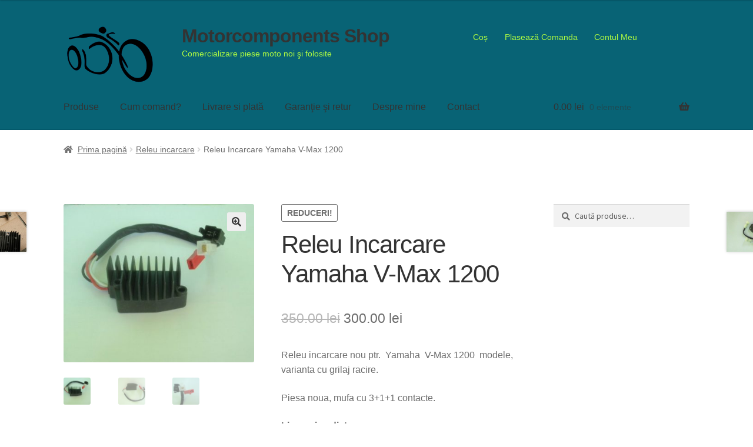

--- FILE ---
content_type: text/html; charset=UTF-8
request_url: https://www.motorcomponents.ro/produs/releu-incarcare-yamaha-v-max-1200/
body_size: 16314
content:
<!doctype html>
<html lang="ro-RO" xmlns:og="http://ogp.me/ns#" xmlns:fb="http://ogp.me/ns/fb#">
<head>
<meta charset="UTF-8">
<meta name="viewport" content="width=device-width, initial-scale=1">
<link rel="profile" href="http://gmpg.org/xfn/11">
<link rel="pingback" href="https://www.motorcomponents.ro/xmlrpc.php">

<title>Releu Incarcare Yamaha V-Max 1200 &#8211; Motorcomponents Shop</title>
<meta name='robots' content='max-image-preview:large' />
	<style>img:is([sizes="auto" i], [sizes^="auto," i]) { contain-intrinsic-size: 3000px 1500px }</style>
	<link rel='dns-prefetch' href='//fonts.googleapis.com' />
<link rel="alternate" type="application/rss+xml" title="Motorcomponents Shop &raquo; Flux" href="https://www.motorcomponents.ro/feed/" />
<link rel="alternate" type="application/rss+xml" title="Motorcomponents Shop &raquo; Flux comentarii" href="https://www.motorcomponents.ro/comments/feed/" />
		<style>
			.lazyload,
			.lazyloading {
				max-width: 100%;
			}
		</style>
				<!-- This site uses the Google Analytics by ExactMetrics plugin v8.9.0 - Using Analytics tracking - https://www.exactmetrics.com/ -->
		<!-- Note: ExactMetrics is not currently configured on this site. The site owner needs to authenticate with Google Analytics in the ExactMetrics settings panel. -->
					<!-- No tracking code set -->
				<!-- / Google Analytics by ExactMetrics -->
		<script>
window._wpemojiSettings = {"baseUrl":"https:\/\/s.w.org\/images\/core\/emoji\/16.0.1\/72x72\/","ext":".png","svgUrl":"https:\/\/s.w.org\/images\/core\/emoji\/16.0.1\/svg\/","svgExt":".svg","source":{"concatemoji":"https:\/\/www.motorcomponents.ro\/wp-includes\/js\/wp-emoji-release.min.js?ver=68ce18137c96704de24ead2228e7366c"}};
/*! This file is auto-generated */
!function(s,n){var o,i,e;function c(e){try{var t={supportTests:e,timestamp:(new Date).valueOf()};sessionStorage.setItem(o,JSON.stringify(t))}catch(e){}}function p(e,t,n){e.clearRect(0,0,e.canvas.width,e.canvas.height),e.fillText(t,0,0);var t=new Uint32Array(e.getImageData(0,0,e.canvas.width,e.canvas.height).data),a=(e.clearRect(0,0,e.canvas.width,e.canvas.height),e.fillText(n,0,0),new Uint32Array(e.getImageData(0,0,e.canvas.width,e.canvas.height).data));return t.every(function(e,t){return e===a[t]})}function u(e,t){e.clearRect(0,0,e.canvas.width,e.canvas.height),e.fillText(t,0,0);for(var n=e.getImageData(16,16,1,1),a=0;a<n.data.length;a++)if(0!==n.data[a])return!1;return!0}function f(e,t,n,a){switch(t){case"flag":return n(e,"\ud83c\udff3\ufe0f\u200d\u26a7\ufe0f","\ud83c\udff3\ufe0f\u200b\u26a7\ufe0f")?!1:!n(e,"\ud83c\udde8\ud83c\uddf6","\ud83c\udde8\u200b\ud83c\uddf6")&&!n(e,"\ud83c\udff4\udb40\udc67\udb40\udc62\udb40\udc65\udb40\udc6e\udb40\udc67\udb40\udc7f","\ud83c\udff4\u200b\udb40\udc67\u200b\udb40\udc62\u200b\udb40\udc65\u200b\udb40\udc6e\u200b\udb40\udc67\u200b\udb40\udc7f");case"emoji":return!a(e,"\ud83e\udedf")}return!1}function g(e,t,n,a){var r="undefined"!=typeof WorkerGlobalScope&&self instanceof WorkerGlobalScope?new OffscreenCanvas(300,150):s.createElement("canvas"),o=r.getContext("2d",{willReadFrequently:!0}),i=(o.textBaseline="top",o.font="600 32px Arial",{});return e.forEach(function(e){i[e]=t(o,e,n,a)}),i}function t(e){var t=s.createElement("script");t.src=e,t.defer=!0,s.head.appendChild(t)}"undefined"!=typeof Promise&&(o="wpEmojiSettingsSupports",i=["flag","emoji"],n.supports={everything:!0,everythingExceptFlag:!0},e=new Promise(function(e){s.addEventListener("DOMContentLoaded",e,{once:!0})}),new Promise(function(t){var n=function(){try{var e=JSON.parse(sessionStorage.getItem(o));if("object"==typeof e&&"number"==typeof e.timestamp&&(new Date).valueOf()<e.timestamp+604800&&"object"==typeof e.supportTests)return e.supportTests}catch(e){}return null}();if(!n){if("undefined"!=typeof Worker&&"undefined"!=typeof OffscreenCanvas&&"undefined"!=typeof URL&&URL.createObjectURL&&"undefined"!=typeof Blob)try{var e="postMessage("+g.toString()+"("+[JSON.stringify(i),f.toString(),p.toString(),u.toString()].join(",")+"));",a=new Blob([e],{type:"text/javascript"}),r=new Worker(URL.createObjectURL(a),{name:"wpTestEmojiSupports"});return void(r.onmessage=function(e){c(n=e.data),r.terminate(),t(n)})}catch(e){}c(n=g(i,f,p,u))}t(n)}).then(function(e){for(var t in e)n.supports[t]=e[t],n.supports.everything=n.supports.everything&&n.supports[t],"flag"!==t&&(n.supports.everythingExceptFlag=n.supports.everythingExceptFlag&&n.supports[t]);n.supports.everythingExceptFlag=n.supports.everythingExceptFlag&&!n.supports.flag,n.DOMReady=!1,n.readyCallback=function(){n.DOMReady=!0}}).then(function(){return e}).then(function(){var e;n.supports.everything||(n.readyCallback(),(e=n.source||{}).concatemoji?t(e.concatemoji):e.wpemoji&&e.twemoji&&(t(e.twemoji),t(e.wpemoji)))}))}((window,document),window._wpemojiSettings);
</script>
<style id='wp-emoji-styles-inline-css'>

	img.wp-smiley, img.emoji {
		display: inline !important;
		border: none !important;
		box-shadow: none !important;
		height: 1em !important;
		width: 1em !important;
		margin: 0 0.07em !important;
		vertical-align: -0.1em !important;
		background: none !important;
		padding: 0 !important;
	}
</style>
<link rel='stylesheet' id='wp-block-library-css' href='https://www.motorcomponents.ro/wp-includes/css/dist/block-library/style.min.css?ver=68ce18137c96704de24ead2228e7366c' media='all' />
<style id='wp-block-library-theme-inline-css'>
.wp-block-audio :where(figcaption){color:#555;font-size:13px;text-align:center}.is-dark-theme .wp-block-audio :where(figcaption){color:#ffffffa6}.wp-block-audio{margin:0 0 1em}.wp-block-code{border:1px solid #ccc;border-radius:4px;font-family:Menlo,Consolas,monaco,monospace;padding:.8em 1em}.wp-block-embed :where(figcaption){color:#555;font-size:13px;text-align:center}.is-dark-theme .wp-block-embed :where(figcaption){color:#ffffffa6}.wp-block-embed{margin:0 0 1em}.blocks-gallery-caption{color:#555;font-size:13px;text-align:center}.is-dark-theme .blocks-gallery-caption{color:#ffffffa6}:root :where(.wp-block-image figcaption){color:#555;font-size:13px;text-align:center}.is-dark-theme :root :where(.wp-block-image figcaption){color:#ffffffa6}.wp-block-image{margin:0 0 1em}.wp-block-pullquote{border-bottom:4px solid;border-top:4px solid;color:currentColor;margin-bottom:1.75em}.wp-block-pullquote cite,.wp-block-pullquote footer,.wp-block-pullquote__citation{color:currentColor;font-size:.8125em;font-style:normal;text-transform:uppercase}.wp-block-quote{border-left:.25em solid;margin:0 0 1.75em;padding-left:1em}.wp-block-quote cite,.wp-block-quote footer{color:currentColor;font-size:.8125em;font-style:normal;position:relative}.wp-block-quote:where(.has-text-align-right){border-left:none;border-right:.25em solid;padding-left:0;padding-right:1em}.wp-block-quote:where(.has-text-align-center){border:none;padding-left:0}.wp-block-quote.is-large,.wp-block-quote.is-style-large,.wp-block-quote:where(.is-style-plain){border:none}.wp-block-search .wp-block-search__label{font-weight:700}.wp-block-search__button{border:1px solid #ccc;padding:.375em .625em}:where(.wp-block-group.has-background){padding:1.25em 2.375em}.wp-block-separator.has-css-opacity{opacity:.4}.wp-block-separator{border:none;border-bottom:2px solid;margin-left:auto;margin-right:auto}.wp-block-separator.has-alpha-channel-opacity{opacity:1}.wp-block-separator:not(.is-style-wide):not(.is-style-dots){width:100px}.wp-block-separator.has-background:not(.is-style-dots){border-bottom:none;height:1px}.wp-block-separator.has-background:not(.is-style-wide):not(.is-style-dots){height:2px}.wp-block-table{margin:0 0 1em}.wp-block-table td,.wp-block-table th{word-break:normal}.wp-block-table :where(figcaption){color:#555;font-size:13px;text-align:center}.is-dark-theme .wp-block-table :where(figcaption){color:#ffffffa6}.wp-block-video :where(figcaption){color:#555;font-size:13px;text-align:center}.is-dark-theme .wp-block-video :where(figcaption){color:#ffffffa6}.wp-block-video{margin:0 0 1em}:root :where(.wp-block-template-part.has-background){margin-bottom:0;margin-top:0;padding:1.25em 2.375em}
</style>
<style id='classic-theme-styles-inline-css'>
/*! This file is auto-generated */
.wp-block-button__link{color:#fff;background-color:#32373c;border-radius:9999px;box-shadow:none;text-decoration:none;padding:calc(.667em + 2px) calc(1.333em + 2px);font-size:1.125em}.wp-block-file__button{background:#32373c;color:#fff;text-decoration:none}
</style>
<link rel='stylesheet' id='storefront-gutenberg-blocks-css' href='https://www.motorcomponents.ro/wp-content/themes/storefront/assets/css/base/gutenberg-blocks.css?ver=3.6.0' media='all' />
<style id='storefront-gutenberg-blocks-inline-css'>

				.wp-block-button__link:not(.has-text-color) {
					color: #333333;
				}

				.wp-block-button__link:not(.has-text-color):hover,
				.wp-block-button__link:not(.has-text-color):focus,
				.wp-block-button__link:not(.has-text-color):active {
					color: #333333;
				}

				.wp-block-button__link:not(.has-background) {
					background-color: #eeeeee;
				}

				.wp-block-button__link:not(.has-background):hover,
				.wp-block-button__link:not(.has-background):focus,
				.wp-block-button__link:not(.has-background):active {
					border-color: #d5d5d5;
					background-color: #d5d5d5;
				}

				.wp-block-quote footer,
				.wp-block-quote cite,
				.wp-block-quote__citation {
					color: #6d6d6d;
				}

				.wp-block-pullquote cite,
				.wp-block-pullquote footer,
				.wp-block-pullquote__citation {
					color: #6d6d6d;
				}

				.wp-block-image figcaption {
					color: #6d6d6d;
				}

				.wp-block-separator.is-style-dots::before {
					color: #333333;
				}

				.wp-block-file a.wp-block-file__button {
					color: #333333;
					background-color: #eeeeee;
					border-color: #eeeeee;
				}

				.wp-block-file a.wp-block-file__button:hover,
				.wp-block-file a.wp-block-file__button:focus,
				.wp-block-file a.wp-block-file__button:active {
					color: #333333;
					background-color: #d5d5d5;
				}

				.wp-block-code,
				.wp-block-preformatted pre {
					color: #6d6d6d;
				}

				.wp-block-table:not( .has-background ):not( .is-style-stripes ) tbody tr:nth-child(2n) td {
					background-color: #fdfdfd;
				}

				.wp-block-cover .wp-block-cover__inner-container h1:not(.has-text-color),
				.wp-block-cover .wp-block-cover__inner-container h2:not(.has-text-color),
				.wp-block-cover .wp-block-cover__inner-container h3:not(.has-text-color),
				.wp-block-cover .wp-block-cover__inner-container h4:not(.has-text-color),
				.wp-block-cover .wp-block-cover__inner-container h5:not(.has-text-color),
				.wp-block-cover .wp-block-cover__inner-container h6:not(.has-text-color) {
					color: #000000;
				}

				.wc-block-components-price-slider__range-input-progress,
				.rtl .wc-block-components-price-slider__range-input-progress {
					--range-color: #96588a;
				}

				/* Target only IE11 */
				@media all and (-ms-high-contrast: none), (-ms-high-contrast: active) {
					.wc-block-components-price-slider__range-input-progress {
						background: #96588a;
					}
				}

				.wc-block-components-button:not(.is-link) {
					background-color: #333333;
					color: #ffffff;
				}

				.wc-block-components-button:not(.is-link):hover,
				.wc-block-components-button:not(.is-link):focus,
				.wc-block-components-button:not(.is-link):active {
					background-color: #1a1a1a;
					color: #ffffff;
				}

				.wc-block-components-button:not(.is-link):disabled {
					background-color: #333333;
					color: #ffffff;
				}

				.wc-block-cart__submit-container {
					background-color: #ffffff;
				}

				.wc-block-cart__submit-container::before {
					color: rgba(220,220,220,0.5);
				}

				.wc-block-components-order-summary-item__quantity {
					background-color: #ffffff;
					border-color: #6d6d6d;
					box-shadow: 0 0 0 2px #ffffff;
					color: #6d6d6d;
				}
			
</style>
<style id='global-styles-inline-css'>
:root{--wp--preset--aspect-ratio--square: 1;--wp--preset--aspect-ratio--4-3: 4/3;--wp--preset--aspect-ratio--3-4: 3/4;--wp--preset--aspect-ratio--3-2: 3/2;--wp--preset--aspect-ratio--2-3: 2/3;--wp--preset--aspect-ratio--16-9: 16/9;--wp--preset--aspect-ratio--9-16: 9/16;--wp--preset--color--black: #000000;--wp--preset--color--cyan-bluish-gray: #abb8c3;--wp--preset--color--white: #ffffff;--wp--preset--color--pale-pink: #f78da7;--wp--preset--color--vivid-red: #cf2e2e;--wp--preset--color--luminous-vivid-orange: #ff6900;--wp--preset--color--luminous-vivid-amber: #fcb900;--wp--preset--color--light-green-cyan: #7bdcb5;--wp--preset--color--vivid-green-cyan: #00d084;--wp--preset--color--pale-cyan-blue: #8ed1fc;--wp--preset--color--vivid-cyan-blue: #0693e3;--wp--preset--color--vivid-purple: #9b51e0;--wp--preset--gradient--vivid-cyan-blue-to-vivid-purple: linear-gradient(135deg,rgba(6,147,227,1) 0%,rgb(155,81,224) 100%);--wp--preset--gradient--light-green-cyan-to-vivid-green-cyan: linear-gradient(135deg,rgb(122,220,180) 0%,rgb(0,208,130) 100%);--wp--preset--gradient--luminous-vivid-amber-to-luminous-vivid-orange: linear-gradient(135deg,rgba(252,185,0,1) 0%,rgba(255,105,0,1) 100%);--wp--preset--gradient--luminous-vivid-orange-to-vivid-red: linear-gradient(135deg,rgba(255,105,0,1) 0%,rgb(207,46,46) 100%);--wp--preset--gradient--very-light-gray-to-cyan-bluish-gray: linear-gradient(135deg,rgb(238,238,238) 0%,rgb(169,184,195) 100%);--wp--preset--gradient--cool-to-warm-spectrum: linear-gradient(135deg,rgb(74,234,220) 0%,rgb(151,120,209) 20%,rgb(207,42,186) 40%,rgb(238,44,130) 60%,rgb(251,105,98) 80%,rgb(254,248,76) 100%);--wp--preset--gradient--blush-light-purple: linear-gradient(135deg,rgb(255,206,236) 0%,rgb(152,150,240) 100%);--wp--preset--gradient--blush-bordeaux: linear-gradient(135deg,rgb(254,205,165) 0%,rgb(254,45,45) 50%,rgb(107,0,62) 100%);--wp--preset--gradient--luminous-dusk: linear-gradient(135deg,rgb(255,203,112) 0%,rgb(199,81,192) 50%,rgb(65,88,208) 100%);--wp--preset--gradient--pale-ocean: linear-gradient(135deg,rgb(255,245,203) 0%,rgb(182,227,212) 50%,rgb(51,167,181) 100%);--wp--preset--gradient--electric-grass: linear-gradient(135deg,rgb(202,248,128) 0%,rgb(113,206,126) 100%);--wp--preset--gradient--midnight: linear-gradient(135deg,rgb(2,3,129) 0%,rgb(40,116,252) 100%);--wp--preset--font-size--small: 14px;--wp--preset--font-size--medium: 23px;--wp--preset--font-size--large: 26px;--wp--preset--font-size--x-large: 42px;--wp--preset--font-size--normal: 16px;--wp--preset--font-size--huge: 37px;--wp--preset--spacing--20: 0.44rem;--wp--preset--spacing--30: 0.67rem;--wp--preset--spacing--40: 1rem;--wp--preset--spacing--50: 1.5rem;--wp--preset--spacing--60: 2.25rem;--wp--preset--spacing--70: 3.38rem;--wp--preset--spacing--80: 5.06rem;--wp--preset--shadow--natural: 6px 6px 9px rgba(0, 0, 0, 0.2);--wp--preset--shadow--deep: 12px 12px 50px rgba(0, 0, 0, 0.4);--wp--preset--shadow--sharp: 6px 6px 0px rgba(0, 0, 0, 0.2);--wp--preset--shadow--outlined: 6px 6px 0px -3px rgba(255, 255, 255, 1), 6px 6px rgba(0, 0, 0, 1);--wp--preset--shadow--crisp: 6px 6px 0px rgba(0, 0, 0, 1);}:where(.is-layout-flex){gap: 0.5em;}:where(.is-layout-grid){gap: 0.5em;}body .is-layout-flex{display: flex;}.is-layout-flex{flex-wrap: wrap;align-items: center;}.is-layout-flex > :is(*, div){margin: 0;}body .is-layout-grid{display: grid;}.is-layout-grid > :is(*, div){margin: 0;}:where(.wp-block-columns.is-layout-flex){gap: 2em;}:where(.wp-block-columns.is-layout-grid){gap: 2em;}:where(.wp-block-post-template.is-layout-flex){gap: 1.25em;}:where(.wp-block-post-template.is-layout-grid){gap: 1.25em;}.has-black-color{color: var(--wp--preset--color--black) !important;}.has-cyan-bluish-gray-color{color: var(--wp--preset--color--cyan-bluish-gray) !important;}.has-white-color{color: var(--wp--preset--color--white) !important;}.has-pale-pink-color{color: var(--wp--preset--color--pale-pink) !important;}.has-vivid-red-color{color: var(--wp--preset--color--vivid-red) !important;}.has-luminous-vivid-orange-color{color: var(--wp--preset--color--luminous-vivid-orange) !important;}.has-luminous-vivid-amber-color{color: var(--wp--preset--color--luminous-vivid-amber) !important;}.has-light-green-cyan-color{color: var(--wp--preset--color--light-green-cyan) !important;}.has-vivid-green-cyan-color{color: var(--wp--preset--color--vivid-green-cyan) !important;}.has-pale-cyan-blue-color{color: var(--wp--preset--color--pale-cyan-blue) !important;}.has-vivid-cyan-blue-color{color: var(--wp--preset--color--vivid-cyan-blue) !important;}.has-vivid-purple-color{color: var(--wp--preset--color--vivid-purple) !important;}.has-black-background-color{background-color: var(--wp--preset--color--black) !important;}.has-cyan-bluish-gray-background-color{background-color: var(--wp--preset--color--cyan-bluish-gray) !important;}.has-white-background-color{background-color: var(--wp--preset--color--white) !important;}.has-pale-pink-background-color{background-color: var(--wp--preset--color--pale-pink) !important;}.has-vivid-red-background-color{background-color: var(--wp--preset--color--vivid-red) !important;}.has-luminous-vivid-orange-background-color{background-color: var(--wp--preset--color--luminous-vivid-orange) !important;}.has-luminous-vivid-amber-background-color{background-color: var(--wp--preset--color--luminous-vivid-amber) !important;}.has-light-green-cyan-background-color{background-color: var(--wp--preset--color--light-green-cyan) !important;}.has-vivid-green-cyan-background-color{background-color: var(--wp--preset--color--vivid-green-cyan) !important;}.has-pale-cyan-blue-background-color{background-color: var(--wp--preset--color--pale-cyan-blue) !important;}.has-vivid-cyan-blue-background-color{background-color: var(--wp--preset--color--vivid-cyan-blue) !important;}.has-vivid-purple-background-color{background-color: var(--wp--preset--color--vivid-purple) !important;}.has-black-border-color{border-color: var(--wp--preset--color--black) !important;}.has-cyan-bluish-gray-border-color{border-color: var(--wp--preset--color--cyan-bluish-gray) !important;}.has-white-border-color{border-color: var(--wp--preset--color--white) !important;}.has-pale-pink-border-color{border-color: var(--wp--preset--color--pale-pink) !important;}.has-vivid-red-border-color{border-color: var(--wp--preset--color--vivid-red) !important;}.has-luminous-vivid-orange-border-color{border-color: var(--wp--preset--color--luminous-vivid-orange) !important;}.has-luminous-vivid-amber-border-color{border-color: var(--wp--preset--color--luminous-vivid-amber) !important;}.has-light-green-cyan-border-color{border-color: var(--wp--preset--color--light-green-cyan) !important;}.has-vivid-green-cyan-border-color{border-color: var(--wp--preset--color--vivid-green-cyan) !important;}.has-pale-cyan-blue-border-color{border-color: var(--wp--preset--color--pale-cyan-blue) !important;}.has-vivid-cyan-blue-border-color{border-color: var(--wp--preset--color--vivid-cyan-blue) !important;}.has-vivid-purple-border-color{border-color: var(--wp--preset--color--vivid-purple) !important;}.has-vivid-cyan-blue-to-vivid-purple-gradient-background{background: var(--wp--preset--gradient--vivid-cyan-blue-to-vivid-purple) !important;}.has-light-green-cyan-to-vivid-green-cyan-gradient-background{background: var(--wp--preset--gradient--light-green-cyan-to-vivid-green-cyan) !important;}.has-luminous-vivid-amber-to-luminous-vivid-orange-gradient-background{background: var(--wp--preset--gradient--luminous-vivid-amber-to-luminous-vivid-orange) !important;}.has-luminous-vivid-orange-to-vivid-red-gradient-background{background: var(--wp--preset--gradient--luminous-vivid-orange-to-vivid-red) !important;}.has-very-light-gray-to-cyan-bluish-gray-gradient-background{background: var(--wp--preset--gradient--very-light-gray-to-cyan-bluish-gray) !important;}.has-cool-to-warm-spectrum-gradient-background{background: var(--wp--preset--gradient--cool-to-warm-spectrum) !important;}.has-blush-light-purple-gradient-background{background: var(--wp--preset--gradient--blush-light-purple) !important;}.has-blush-bordeaux-gradient-background{background: var(--wp--preset--gradient--blush-bordeaux) !important;}.has-luminous-dusk-gradient-background{background: var(--wp--preset--gradient--luminous-dusk) !important;}.has-pale-ocean-gradient-background{background: var(--wp--preset--gradient--pale-ocean) !important;}.has-electric-grass-gradient-background{background: var(--wp--preset--gradient--electric-grass) !important;}.has-midnight-gradient-background{background: var(--wp--preset--gradient--midnight) !important;}.has-small-font-size{font-size: var(--wp--preset--font-size--small) !important;}.has-medium-font-size{font-size: var(--wp--preset--font-size--medium) !important;}.has-large-font-size{font-size: var(--wp--preset--font-size--large) !important;}.has-x-large-font-size{font-size: var(--wp--preset--font-size--x-large) !important;}
:where(.wp-block-post-template.is-layout-flex){gap: 1.25em;}:where(.wp-block-post-template.is-layout-grid){gap: 1.25em;}
:where(.wp-block-columns.is-layout-flex){gap: 2em;}:where(.wp-block-columns.is-layout-grid){gap: 2em;}
:root :where(.wp-block-pullquote){font-size: 1.5em;line-height: 1.6;}
</style>
<link rel='stylesheet' id='contact-form-7-css' href='https://www.motorcomponents.ro/wp-content/plugins/contact-form-7/includes/css/styles.css?ver=6.1.2' media='all' />
<link rel='stylesheet' id='photoswipe-css' href='https://www.motorcomponents.ro/wp-content/plugins/woocommerce/assets/css/photoswipe/photoswipe.min.css?ver=10.2.2' media='all' />
<link rel='stylesheet' id='photoswipe-default-skin-css' href='https://www.motorcomponents.ro/wp-content/plugins/woocommerce/assets/css/photoswipe/default-skin/default-skin.min.css?ver=10.2.2' media='all' />
<style id='woocommerce-inline-inline-css'>
.woocommerce form .form-row .required { visibility: visible; }
</style>
<link rel='stylesheet' id='brands-styles-css' href='https://www.motorcomponents.ro/wp-content/plugins/woocommerce/assets/css/brands.css?ver=10.2.2' media='all' />
<link rel='stylesheet' id='parent-style-css' href='https://www.motorcomponents.ro/wp-content/themes/storefront/style.css?ver=68ce18137c96704de24ead2228e7366c' media='all' />
<link rel='stylesheet' id='storefront-style-css' href='https://www.motorcomponents.ro/wp-content/themes/storefront/style.css?ver=3.6.0' media='all' />
<style id='storefront-style-inline-css'>

			.main-navigation ul li a,
			.site-title a,
			ul.menu li a,
			.site-branding h1 a,
			button.menu-toggle,
			button.menu-toggle:hover,
			.handheld-navigation .dropdown-toggle {
				color: #333333;
			}

			button.menu-toggle,
			button.menu-toggle:hover {
				border-color: #333333;
			}

			.main-navigation ul li a:hover,
			.main-navigation ul li:hover > a,
			.site-title a:hover,
			.site-header ul.menu li.current-menu-item > a {
				color: #747474;
			}

			table:not( .has-background ) th {
				background-color: #f8f8f8;
			}

			table:not( .has-background ) tbody td {
				background-color: #fdfdfd;
			}

			table:not( .has-background ) tbody tr:nth-child(2n) td,
			fieldset,
			fieldset legend {
				background-color: #fbfbfb;
			}

			.site-header,
			.secondary-navigation ul ul,
			.main-navigation ul.menu > li.menu-item-has-children:after,
			.secondary-navigation ul.menu ul,
			.storefront-handheld-footer-bar,
			.storefront-handheld-footer-bar ul li > a,
			.storefront-handheld-footer-bar ul li.search .site-search,
			button.menu-toggle,
			button.menu-toggle:hover {
				background-color: #086375;
			}

			p.site-description,
			.site-header,
			.storefront-handheld-footer-bar {
				color: #affc41;
			}

			button.menu-toggle:after,
			button.menu-toggle:before,
			button.menu-toggle span:before {
				background-color: #333333;
			}

			h1, h2, h3, h4, h5, h6, .wc-block-grid__product-title {
				color: #333333;
			}

			.widget h1 {
				border-bottom-color: #333333;
			}

			body,
			.secondary-navigation a {
				color: #6d6d6d;
			}

			.widget-area .widget a,
			.hentry .entry-header .posted-on a,
			.hentry .entry-header .post-author a,
			.hentry .entry-header .post-comments a,
			.hentry .entry-header .byline a {
				color: #727272;
			}

			a {
				color: #96588a;
			}

			a:focus,
			button:focus,
			.button.alt:focus,
			input:focus,
			textarea:focus,
			input[type="button"]:focus,
			input[type="reset"]:focus,
			input[type="submit"]:focus,
			input[type="email"]:focus,
			input[type="tel"]:focus,
			input[type="url"]:focus,
			input[type="password"]:focus,
			input[type="search"]:focus {
				outline-color: #96588a;
			}

			button, input[type="button"], input[type="reset"], input[type="submit"], .button, .widget a.button {
				background-color: #eeeeee;
				border-color: #eeeeee;
				color: #333333;
			}

			button:hover, input[type="button"]:hover, input[type="reset"]:hover, input[type="submit"]:hover, .button:hover, .widget a.button:hover {
				background-color: #d5d5d5;
				border-color: #d5d5d5;
				color: #333333;
			}

			button.alt, input[type="button"].alt, input[type="reset"].alt, input[type="submit"].alt, .button.alt, .widget-area .widget a.button.alt {
				background-color: #333333;
				border-color: #333333;
				color: #ffffff;
			}

			button.alt:hover, input[type="button"].alt:hover, input[type="reset"].alt:hover, input[type="submit"].alt:hover, .button.alt:hover, .widget-area .widget a.button.alt:hover {
				background-color: #1a1a1a;
				border-color: #1a1a1a;
				color: #ffffff;
			}

			.pagination .page-numbers li .page-numbers.current {
				background-color: #e6e6e6;
				color: #636363;
			}

			#comments .comment-list .comment-content .comment-text {
				background-color: #f8f8f8;
			}

			.site-footer {
				background-color: #f0f0f0;
				color: #6d6d6d;
			}

			.site-footer a:not(.button):not(.components-button) {
				color: #333333;
			}

			.site-footer .storefront-handheld-footer-bar a:not(.button):not(.components-button) {
				color: #333333;
			}

			.site-footer h1, .site-footer h2, .site-footer h3, .site-footer h4, .site-footer h5, .site-footer h6, .site-footer .widget .widget-title, .site-footer .widget .widgettitle {
				color: #333333;
			}

			.page-template-template-homepage.has-post-thumbnail .type-page.has-post-thumbnail .entry-title {
				color: #000000;
			}

			.page-template-template-homepage.has-post-thumbnail .type-page.has-post-thumbnail .entry-content {
				color: #000000;
			}

			@media screen and ( min-width: 768px ) {
				.secondary-navigation ul.menu a:hover {
					color: #c8ff5a;
				}

				.secondary-navigation ul.menu a {
					color: #affc41;
				}

				.main-navigation ul.menu ul.sub-menu,
				.main-navigation ul.nav-menu ul.children {
					background-color: #005466;
				}

				.site-header {
					border-bottom-color: #005466;
				}
			}
</style>
<link rel='stylesheet' id='storefront-icons-css' href='https://www.motorcomponents.ro/wp-content/themes/storefront/assets/css/base/icons.css?ver=3.6.0' media='all' />
<link rel='stylesheet' id='storefront-fonts-css' href='https://fonts.googleapis.com/css?family=Source+Sans+Pro%3A400%2C300%2C300italic%2C400italic%2C600%2C700%2C900&#038;subset=latin%2Clatin-ext&#038;ver=3.6.0' media='all' />
<link rel='stylesheet' id='storefront-woocommerce-style-css' href='https://www.motorcomponents.ro/wp-content/themes/storefront/assets/css/woocommerce/woocommerce.css?ver=3.6.0' media='all' />
<style id='storefront-woocommerce-style-inline-css'>
@font-face {
				font-family: star;
				src: url(https://www.motorcomponents.ro/wp-content/plugins/woocommerce/assets/fonts//star.eot);
				src:
					url(https://www.motorcomponents.ro/wp-content/plugins/woocommerce/assets/fonts//star.eot?#iefix) format("embedded-opentype"),
					url(https://www.motorcomponents.ro/wp-content/plugins/woocommerce/assets/fonts//star.woff) format("woff"),
					url(https://www.motorcomponents.ro/wp-content/plugins/woocommerce/assets/fonts//star.ttf) format("truetype"),
					url(https://www.motorcomponents.ro/wp-content/plugins/woocommerce/assets/fonts//star.svg#star) format("svg");
				font-weight: 400;
				font-style: normal;
			}
			@font-face {
				font-family: WooCommerce;
				src: url(https://www.motorcomponents.ro/wp-content/plugins/woocommerce/assets/fonts//WooCommerce.eot);
				src:
					url(https://www.motorcomponents.ro/wp-content/plugins/woocommerce/assets/fonts//WooCommerce.eot?#iefix) format("embedded-opentype"),
					url(https://www.motorcomponents.ro/wp-content/plugins/woocommerce/assets/fonts//WooCommerce.woff) format("woff"),
					url(https://www.motorcomponents.ro/wp-content/plugins/woocommerce/assets/fonts//WooCommerce.ttf) format("truetype"),
					url(https://www.motorcomponents.ro/wp-content/plugins/woocommerce/assets/fonts//WooCommerce.svg#WooCommerce) format("svg");
				font-weight: 400;
				font-style: normal;
			}

			a.cart-contents,
			.site-header-cart .widget_shopping_cart a {
				color: #333333;
			}

			a.cart-contents:hover,
			.site-header-cart .widget_shopping_cart a:hover,
			.site-header-cart:hover > li > a {
				color: #747474;
			}

			table.cart td.product-remove,
			table.cart td.actions {
				border-top-color: #ffffff;
			}

			.storefront-handheld-footer-bar ul li.cart .count {
				background-color: #333333;
				color: #086375;
				border-color: #086375;
			}

			.woocommerce-tabs ul.tabs li.active a,
			ul.products li.product .price,
			.onsale,
			.wc-block-grid__product-onsale,
			.widget_search form:before,
			.widget_product_search form:before {
				color: #6d6d6d;
			}

			.woocommerce-breadcrumb a,
			a.woocommerce-review-link,
			.product_meta a {
				color: #727272;
			}

			.wc-block-grid__product-onsale,
			.onsale {
				border-color: #6d6d6d;
			}

			.star-rating span:before,
			.quantity .plus, .quantity .minus,
			p.stars a:hover:after,
			p.stars a:after,
			.star-rating span:before,
			#payment .payment_methods li input[type=radio]:first-child:checked+label:before {
				color: #96588a;
			}

			.widget_price_filter .ui-slider .ui-slider-range,
			.widget_price_filter .ui-slider .ui-slider-handle {
				background-color: #96588a;
			}

			.order_details {
				background-color: #f8f8f8;
			}

			.order_details > li {
				border-bottom: 1px dotted #e3e3e3;
			}

			.order_details:before,
			.order_details:after {
				background: -webkit-linear-gradient(transparent 0,transparent 0),-webkit-linear-gradient(135deg,#f8f8f8 33.33%,transparent 33.33%),-webkit-linear-gradient(45deg,#f8f8f8 33.33%,transparent 33.33%)
			}

			#order_review {
				background-color: #ffffff;
			}

			#payment .payment_methods > li .payment_box,
			#payment .place-order {
				background-color: #fafafa;
			}

			#payment .payment_methods > li:not(.woocommerce-notice) {
				background-color: #f5f5f5;
			}

			#payment .payment_methods > li:not(.woocommerce-notice):hover {
				background-color: #f0f0f0;
			}

			.woocommerce-pagination .page-numbers li .page-numbers.current {
				background-color: #e6e6e6;
				color: #636363;
			}

			.wc-block-grid__product-onsale,
			.onsale,
			.woocommerce-pagination .page-numbers li .page-numbers:not(.current) {
				color: #6d6d6d;
			}

			p.stars a:before,
			p.stars a:hover~a:before,
			p.stars.selected a.active~a:before {
				color: #6d6d6d;
			}

			p.stars.selected a.active:before,
			p.stars:hover a:before,
			p.stars.selected a:not(.active):before,
			p.stars.selected a.active:before {
				color: #96588a;
			}

			.single-product div.product .woocommerce-product-gallery .woocommerce-product-gallery__trigger {
				background-color: #eeeeee;
				color: #333333;
			}

			.single-product div.product .woocommerce-product-gallery .woocommerce-product-gallery__trigger:hover {
				background-color: #d5d5d5;
				border-color: #d5d5d5;
				color: #333333;
			}

			.button.added_to_cart:focus,
			.button.wc-forward:focus {
				outline-color: #96588a;
			}

			.added_to_cart,
			.site-header-cart .widget_shopping_cart a.button,
			.wc-block-grid__products .wc-block-grid__product .wp-block-button__link {
				background-color: #eeeeee;
				border-color: #eeeeee;
				color: #333333;
			}

			.added_to_cart:hover,
			.site-header-cart .widget_shopping_cart a.button:hover,
			.wc-block-grid__products .wc-block-grid__product .wp-block-button__link:hover {
				background-color: #d5d5d5;
				border-color: #d5d5d5;
				color: #333333;
			}

			.added_to_cart.alt, .added_to_cart, .widget a.button.checkout {
				background-color: #333333;
				border-color: #333333;
				color: #ffffff;
			}

			.added_to_cart.alt:hover, .added_to_cart:hover, .widget a.button.checkout:hover {
				background-color: #1a1a1a;
				border-color: #1a1a1a;
				color: #ffffff;
			}

			.button.loading {
				color: #eeeeee;
			}

			.button.loading:hover {
				background-color: #eeeeee;
			}

			.button.loading:after {
				color: #333333;
			}

			@media screen and ( min-width: 768px ) {
				.site-header-cart .widget_shopping_cart,
				.site-header .product_list_widget li .quantity {
					color: #affc41;
				}

				.site-header-cart .widget_shopping_cart .buttons,
				.site-header-cart .widget_shopping_cart .total {
					background-color: #00596b;
				}

				.site-header-cart .widget_shopping_cart {
					background-color: #005466;
				}
			}
				.storefront-product-pagination a {
					color: #6d6d6d;
					background-color: #ffffff;
				}
				.storefront-sticky-add-to-cart {
					color: #6d6d6d;
					background-color: #ffffff;
				}

				.storefront-sticky-add-to-cart a:not(.button) {
					color: #333333;
				}
</style>
<link rel='stylesheet' id='storefront-child-style-css' href='https://www.motorcomponents.ro/wp-content/themes/storefront-child/style.css?ver=68ce18137c96704de24ead2228e7366c' media='all' />
<link rel='stylesheet' id='storefront-woocommerce-brands-style-css' href='https://www.motorcomponents.ro/wp-content/themes/storefront/assets/css/woocommerce/extensions/brands.css?ver=3.6.0' media='all' />
<script src="https://www.motorcomponents.ro/wp-includes/js/jquery/jquery.min.js?ver=3.7.1" id="jquery-core-js"></script>
<script src="https://www.motorcomponents.ro/wp-includes/js/jquery/jquery-migrate.min.js?ver=3.4.1" id="jquery-migrate-js"></script>
<script src="https://www.motorcomponents.ro/wp-content/plugins/woocommerce/assets/js/jquery-blockui/jquery.blockUI.min.js?ver=2.7.0-wc.10.2.2" id="jquery-blockui-js" defer data-wp-strategy="defer"></script>
<script id="wc-add-to-cart-js-extra">
var wc_add_to_cart_params = {"ajax_url":"\/wp-admin\/admin-ajax.php","wc_ajax_url":"\/?wc-ajax=%%endpoint%%","i18n_view_cart":"Vezi co\u0219ul","cart_url":"https:\/\/www.motorcomponents.ro\/cos\/","is_cart":"","cart_redirect_after_add":"no"};
</script>
<script src="https://www.motorcomponents.ro/wp-content/plugins/woocommerce/assets/js/frontend/add-to-cart.min.js?ver=10.2.2" id="wc-add-to-cart-js" defer data-wp-strategy="defer"></script>
<script src="https://www.motorcomponents.ro/wp-content/plugins/woocommerce/assets/js/zoom/jquery.zoom.min.js?ver=1.7.21-wc.10.2.2" id="zoom-js" defer data-wp-strategy="defer"></script>
<script src="https://www.motorcomponents.ro/wp-content/plugins/woocommerce/assets/js/flexslider/jquery.flexslider.min.js?ver=2.7.2-wc.10.2.2" id="flexslider-js" defer data-wp-strategy="defer"></script>
<script src="https://www.motorcomponents.ro/wp-content/plugins/woocommerce/assets/js/photoswipe/photoswipe.min.js?ver=4.1.1-wc.10.2.2" id="photoswipe-js" defer data-wp-strategy="defer"></script>
<script src="https://www.motorcomponents.ro/wp-content/plugins/woocommerce/assets/js/photoswipe/photoswipe-ui-default.min.js?ver=4.1.1-wc.10.2.2" id="photoswipe-ui-default-js" defer data-wp-strategy="defer"></script>
<script id="wc-single-product-js-extra">
var wc_single_product_params = {"i18n_required_rating_text":"Te rog selecteaz\u0103 o evaluare","i18n_rating_options":["Una din 5 stele","2 din 5 stele","3 din 5 stele","4 din 5 stele","5 din 5 stele"],"i18n_product_gallery_trigger_text":"Vezi galeria cu imagini pe ecran \u00eentreg","review_rating_required":"yes","flexslider":{"rtl":false,"animation":"slide","smoothHeight":true,"directionNav":false,"controlNav":"thumbnails","slideshow":false,"animationSpeed":500,"animationLoop":false,"allowOneSlide":false},"zoom_enabled":"1","zoom_options":[],"photoswipe_enabled":"1","photoswipe_options":{"shareEl":false,"closeOnScroll":false,"history":false,"hideAnimationDuration":0,"showAnimationDuration":0},"flexslider_enabled":"1"};
</script>
<script src="https://www.motorcomponents.ro/wp-content/plugins/woocommerce/assets/js/frontend/single-product.min.js?ver=10.2.2" id="wc-single-product-js" defer data-wp-strategy="defer"></script>
<script src="https://www.motorcomponents.ro/wp-content/plugins/woocommerce/assets/js/js-cookie/js.cookie.min.js?ver=2.1.4-wc.10.2.2" id="js-cookie-js" defer data-wp-strategy="defer"></script>
<script id="woocommerce-js-extra">
var woocommerce_params = {"ajax_url":"\/wp-admin\/admin-ajax.php","wc_ajax_url":"\/?wc-ajax=%%endpoint%%","i18n_password_show":"Arat\u0103 parola","i18n_password_hide":"Ascunde parola"};
</script>
<script src="https://www.motorcomponents.ro/wp-content/plugins/woocommerce/assets/js/frontend/woocommerce.min.js?ver=10.2.2" id="woocommerce-js" defer data-wp-strategy="defer"></script>
<link rel="https://api.w.org/" href="https://www.motorcomponents.ro/wp-json/" /><link rel="alternate" title="JSON" type="application/json" href="https://www.motorcomponents.ro/wp-json/wp/v2/product/8393" /><link rel="EditURI" type="application/rsd+xml" title="RSD" href="https://www.motorcomponents.ro/xmlrpc.php?rsd" />

<link rel="canonical" href="https://www.motorcomponents.ro/produs/releu-incarcare-yamaha-v-max-1200/" />
<link rel='shortlink' href='https://www.motorcomponents.ro/?p=8393' />
<link rel="alternate" title="oEmbed (JSON)" type="application/json+oembed" href="https://www.motorcomponents.ro/wp-json/oembed/1.0/embed?url=https%3A%2F%2Fwww.motorcomponents.ro%2Fprodus%2Freleu-incarcare-yamaha-v-max-1200%2F" />
<link rel="alternate" title="oEmbed (XML)" type="text/xml+oembed" href="https://www.motorcomponents.ro/wp-json/oembed/1.0/embed?url=https%3A%2F%2Fwww.motorcomponents.ro%2Fprodus%2Freleu-incarcare-yamaha-v-max-1200%2F&#038;format=xml" />
		<script>
			document.documentElement.className = document.documentElement.className.replace('no-js', 'js');
		</script>
				<style>
			.no-js img.lazyload {
				display: none;
			}

			figure.wp-block-image img.lazyloading {
				min-width: 150px;
			}

			.lazyload,
			.lazyloading {
				--smush-placeholder-width: 100px;
				--smush-placeholder-aspect-ratio: 1/1;
				width: var(--smush-image-width, var(--smush-placeholder-width)) !important;
				aspect-ratio: var(--smush-image-aspect-ratio, var(--smush-placeholder-aspect-ratio)) !important;
			}

						.lazyload, .lazyloading {
				opacity: 0;
			}

			.lazyloaded {
				opacity: 1;
				transition: opacity 400ms;
				transition-delay: 0ms;
			}

					</style>
			<noscript><style>.woocommerce-product-gallery{ opacity: 1 !important; }</style></noscript>
	<link rel="icon" href="https://www.motorcomponents.ro/wp-content/uploads/2015/09/cropped-logo-32x32.png" sizes="32x32" />
<link rel="icon" href="https://www.motorcomponents.ro/wp-content/uploads/2015/09/cropped-logo-192x192.png" sizes="192x192" />
<link rel="apple-touch-icon" href="https://www.motorcomponents.ro/wp-content/uploads/2015/09/cropped-logo-180x180.png" />
<meta name="msapplication-TileImage" content="https://www.motorcomponents.ro/wp-content/uploads/2015/09/cropped-logo-270x270.png" />

<!-- START - Open Graph and Twitter Card Tags 3.3.5 -->
 <!-- Facebook Open Graph -->
  <meta property="og:locale" content="ro_RO"/>
  <meta property="og:site_name" content="Motorcomponents Shop"/>
  <meta property="og:title" content="Releu Incarcare Yamaha V-Max 1200"/>
  <meta property="og:url" content="https://www.motorcomponents.ro/produs/releu-incarcare-yamaha-v-max-1200/"/>
  <meta property="og:type" content="product"/>
  <meta property="og:description" content="Releu incarcare nou ptr.  Yamaha  V-Max 1200  modele, varianta cu grilaj racire.

Piesa noua, mufa cu 3+1+1 contacte.

Livrare imediata."/>
  <meta property="og:image" content="https://www.motorcomponents.ro/wp-content/uploads/2017/06/Releu-incarcare-Yamaha-Vmax-1.jpg"/>
  <meta property="og:image:url" content="https://www.motorcomponents.ro/wp-content/uploads/2017/06/Releu-incarcare-Yamaha-Vmax-1.jpg"/>
  <meta property="og:image:secure_url" content="https://www.motorcomponents.ro/wp-content/uploads/2017/06/Releu-incarcare-Yamaha-Vmax-1.jpg"/>
  <meta property="og:image" content="https://www.motorcomponents.ro/wp-content/uploads/2017/06/Releu-incarcare-Yamaha-Vmax-2.jpg"/>
  <meta property="og:image:url" content="https://www.motorcomponents.ro/wp-content/uploads/2017/06/Releu-incarcare-Yamaha-Vmax-2.jpg"/>
  <meta property="og:image:secure_url" content="https://www.motorcomponents.ro/wp-content/uploads/2017/06/Releu-incarcare-Yamaha-Vmax-2.jpg"/>
  <meta property="og:image" content="https://www.motorcomponents.ro/wp-content/uploads/2017/06/Releu-incarcare-Yamaha-Vmax-3.jpg"/>
  <meta property="og:image:url" content="https://www.motorcomponents.ro/wp-content/uploads/2017/06/Releu-incarcare-Yamaha-Vmax-3.jpg"/>
  <meta property="og:image:secure_url" content="https://www.motorcomponents.ro/wp-content/uploads/2017/06/Releu-incarcare-Yamaha-Vmax-3.jpg"/>
 <!-- Google+ / Schema.org -->
  <meta itemprop="name" content="Releu Incarcare Yamaha V-Max 1200"/>
  <meta itemprop="headline" content="Releu Incarcare Yamaha V-Max 1200"/>
  <meta itemprop="description" content="Releu incarcare nou ptr.  Yamaha  V-Max 1200  modele, varianta cu grilaj racire.

Piesa noua, mufa cu 3+1+1 contacte.

Livrare imediata."/>
  <meta itemprop="image" content="https://www.motorcomponents.ro/wp-content/uploads/2017/06/Releu-incarcare-Yamaha-Vmax-1.jpg"/>
  <meta itemprop="author" content="Attila Iszlai"/>
 <!-- Twitter Cards -->
 <!-- SEO -->
 <!-- Misc. tags -->
  <meta name="twitter:label1" content="Price"/>
  <meta name="twitter:data1" content="300 RON"/>
  <meta property="product:price:amount" content="300"/>
  <meta property="product:price:currency" content="RON"/>
  <meta property="product:availability" content="instock"/>
 <!-- is_singular | is_product -->
<!-- END - Open Graph and Twitter Card Tags 3.3.5 -->
	
</head>

<body class="wp-singular product-template-default single single-product postid-8393 wp-embed-responsive wp-theme-storefront wp-child-theme-storefront-child theme-storefront woocommerce woocommerce-page woocommerce-no-js storefront-secondary-navigation storefront-align-wide right-sidebar woocommerce-active">



<div id="page" class="hfeed site">
	
	<header id="masthead" class="site-header" role="banner" style="">

		<div class="col-full">		<a class="skip-link screen-reader-text" href="#site-navigation">Sari la navigare</a>
		<a class="skip-link screen-reader-text" href="#content">Sari la conținut</a>
		  <a href="https://www.motorcomponents.ro/" class="site-logo-image" rel="home">
    <img data-src="https://www.motorcomponents.ro/wp-content/themes/storefront-child/images/logo.png" alt="Motorcomponents Shop" src="[data-uri]" class="lazyload" style="--smush-placeholder-width: 155px; --smush-placeholder-aspect-ratio: 155/101;" />
  </a>
 
  <div class="site-branding">
    <h1 class="site-title"><a href="https://www.motorcomponents.ro/" rel="home">Motorcomponents Shop</a></h1>
    <p class="site-description">Comercializare piese moto noi şi folosite</p>
  </div>
			<nav class="secondary-navigation" role="navigation" aria-label="Navigare secundară">
				<div class="menu-meniu-secundar-container"><ul id="menu-meniu-secundar" class="menu"><li id="menu-item-36" class="menu-item menu-item-type-post_type menu-item-object-page menu-item-36"><a href="https://www.motorcomponents.ro/cos/">Coș</a></li>
<li id="menu-item-35" class="menu-item menu-item-type-post_type menu-item-object-page menu-item-35"><a href="https://www.motorcomponents.ro/finalizare-comanda/">Plasează Comanda</a></li>
<li id="menu-item-34" class="menu-item menu-item-type-post_type menu-item-object-page menu-item-34"><a href="https://www.motorcomponents.ro/contul-meu/">Contul Meu</a></li>
</ul></div>			</nav><!-- #site-navigation -->
			</div><div class="storefront-primary-navigation"><div class="col-full">		<nav id="site-navigation" class="main-navigation" role="navigation" aria-label="Navigare principală">
		<button class="menu-toggle" aria-controls="site-navigation" aria-expanded="false"><span>Meniu</span></button>
			<div class="primary-navigation"><ul id="menu-meniu-principal" class="menu"><li id="menu-item-33" class="menu-item menu-item-type-post_type menu-item-object-page menu-item-33"><a href="https://www.motorcomponents.ro/magazin/">Produse</a></li>
<li id="menu-item-3817" class="menu-item menu-item-type-post_type menu-item-object-page menu-item-3817"><a href="https://www.motorcomponents.ro/cum-comand/">Cum comand?</a></li>
<li id="menu-item-46" class="menu-item menu-item-type-post_type menu-item-object-page menu-item-46"><a href="https://www.motorcomponents.ro/livrare-si-plata/">Livrare si plată</a></li>
<li id="menu-item-49" class="menu-item menu-item-type-post_type menu-item-object-page menu-item-49"><a href="https://www.motorcomponents.ro/garantie-si-retur/">Garanţie şi retur</a></li>
<li id="menu-item-55" class="menu-item menu-item-type-post_type menu-item-object-page menu-item-55"><a href="https://www.motorcomponents.ro/despre-mine/">Despre mine</a></li>
<li id="menu-item-197" class="menu-item menu-item-type-post_type menu-item-object-page menu-item-197"><a href="https://www.motorcomponents.ro/contact/">Contact</a></li>
</ul></div><div class="handheld-navigation"><ul id="menu-meniu-mobile" class="menu"><li id="menu-item-41" class="menu-item menu-item-type-post_type menu-item-object-page menu-item-41"><a href="https://www.motorcomponents.ro/magazin/">Produse</a></li>
<li id="menu-item-3818" class="menu-item menu-item-type-post_type menu-item-object-page menu-item-3818"><a href="https://www.motorcomponents.ro/cum-comand/">Cum comand?</a></li>
<li id="menu-item-44" class="menu-item menu-item-type-post_type menu-item-object-page menu-item-44"><a href="https://www.motorcomponents.ro/livrare-si-plata/">Livrare si plată</a></li>
<li id="menu-item-50" class="menu-item menu-item-type-post_type menu-item-object-page menu-item-50"><a href="https://www.motorcomponents.ro/garantie-si-retur/">Garanţie şi retur</a></li>
<li id="menu-item-53" class="menu-item menu-item-type-post_type menu-item-object-page menu-item-53"><a href="https://www.motorcomponents.ro/despre-mine/">Despre mine</a></li>
<li id="menu-item-60" class="menu-item menu-item-type-post_type menu-item-object-page menu-item-60"><a href="https://www.motorcomponents.ro/contact/">Contact</a></li>
<li id="menu-item-40" class="menu-item menu-item-type-post_type menu-item-object-page menu-item-40"><a href="https://www.motorcomponents.ro/cos/">Coș</a></li>
<li id="menu-item-39" class="menu-item menu-item-type-post_type menu-item-object-page menu-item-39"><a href="https://www.motorcomponents.ro/finalizare-comanda/">Plasează Comanda</a></li>
<li id="menu-item-38" class="menu-item menu-item-type-post_type menu-item-object-page menu-item-38"><a href="https://www.motorcomponents.ro/contul-meu/">Contul Meu</a></li>
</ul></div>		</nav><!-- #site-navigation -->
				<ul id="site-header-cart" class="site-header-cart menu">
			<li class="">
							<a class="cart-contents" href="https://www.motorcomponents.ro/cos/" title="Vezi coșul tău de cumpărături">
								<span class="woocommerce-Price-amount amount">0.00&nbsp;<span class="woocommerce-Price-currencySymbol">lei</span></span> <span class="count">0 elemente</span>
			</a>
					</li>
			<li>
				<div class="widget woocommerce widget_shopping_cart"><div class="widget_shopping_cart_content"></div></div>			</li>
		</ul>
			</div></div>
	</header><!-- #masthead -->

	<div class="storefront-breadcrumb"><div class="col-full"><nav class="woocommerce-breadcrumb" aria-label="breadcrumbs"><a href="https://www.motorcomponents.ro">Prima pagină</a><span class="breadcrumb-separator"> / </span><a href="https://www.motorcomponents.ro/categorie-produs/releu-incarcare/">Releu incarcare</a><span class="breadcrumb-separator"> / </span>Releu Incarcare Yamaha V-Max 1200</nav></div></div>
	<div id="content" class="site-content" tabindex="-1">
		<div class="col-full">

		<div class="woocommerce"></div>
			<div id="primary" class="content-area">
			<main id="main" class="site-main" role="main">
		
					
			<div class="woocommerce-notices-wrapper"></div><div id="product-8393" class="product type-product post-8393 status-publish first instock product_cat-releu-incarcare product_tag-piesa-noua has-post-thumbnail sale shipping-taxable purchasable product-type-simple">

	
	<span class="onsale">Reduceri!</span>
	<div class="woocommerce-product-gallery woocommerce-product-gallery--with-images woocommerce-product-gallery--columns-4 images" data-columns="4" style="opacity: 0; transition: opacity .25s ease-in-out;">
	<div class="woocommerce-product-gallery__wrapper">
		<div data-thumb="https://www.motorcomponents.ro/wp-content/uploads/2017/06/Releu-incarcare-Yamaha-Vmax-1-100x100.jpg" data-thumb-alt="Releu Incarcare Yamaha V-Max 1200" data-thumb-srcset="https://www.motorcomponents.ro/wp-content/uploads/2017/06/Releu-incarcare-Yamaha-Vmax-1-100x100.jpg 100w, https://www.motorcomponents.ro/wp-content/uploads/2017/06/Releu-incarcare-Yamaha-Vmax-1-150x150.jpg 150w"  data-thumb-sizes="(max-width: 100px) 100vw, 100px" class="woocommerce-product-gallery__image"><a href="https://www.motorcomponents.ro/wp-content/uploads/2017/06/Releu-incarcare-Yamaha-Vmax-1.jpg"><img loading="lazy" width="416" height="345" src="https://www.motorcomponents.ro/wp-content/uploads/2017/06/Releu-incarcare-Yamaha-Vmax-1-416x345.jpg" class="wp-post-image" alt="Releu Incarcare Yamaha V-Max 1200" data-caption="" data-src="https://www.motorcomponents.ro/wp-content/uploads/2017/06/Releu-incarcare-Yamaha-Vmax-1.jpg" data-large_image="https://www.motorcomponents.ro/wp-content/uploads/2017/06/Releu-incarcare-Yamaha-Vmax-1.jpg" data-large_image_width="640" data-large_image_height="530" decoding="async" fetchpriority="high" srcset="https://www.motorcomponents.ro/wp-content/uploads/2017/06/Releu-incarcare-Yamaha-Vmax-1-416x345.jpg 416w, https://www.motorcomponents.ro/wp-content/uploads/2017/06/Releu-incarcare-Yamaha-Vmax-1-300x248.jpg 300w, https://www.motorcomponents.ro/wp-content/uploads/2017/06/Releu-incarcare-Yamaha-Vmax-1.jpg 640w" sizes="(max-width: 416px) 100vw, 416px" /></a></div><div data-thumb="https://www.motorcomponents.ro/wp-content/uploads/2017/06/Releu-incarcare-Yamaha-Vmax-2-100x100.jpg" data-thumb-alt="Releu Incarcare Yamaha V-Max 1200 - imagine 2" data-thumb-srcset="https://www.motorcomponents.ro/wp-content/uploads/2017/06/Releu-incarcare-Yamaha-Vmax-2-100x100.jpg 100w, https://www.motorcomponents.ro/wp-content/uploads/2017/06/Releu-incarcare-Yamaha-Vmax-2-150x150.jpg 150w"  data-thumb-sizes="(max-width: 100px) 100vw, 100px" class="woocommerce-product-gallery__image"><a href="https://www.motorcomponents.ro/wp-content/uploads/2017/06/Releu-incarcare-Yamaha-Vmax-2.jpg"><img loading="lazy" width="416" height="312" src="https://www.motorcomponents.ro/wp-content/uploads/2017/06/Releu-incarcare-Yamaha-Vmax-2-416x312.jpg" class="" alt="Releu Incarcare Yamaha V-Max 1200 - imagine 2" data-caption="" data-src="https://www.motorcomponents.ro/wp-content/uploads/2017/06/Releu-incarcare-Yamaha-Vmax-2.jpg" data-large_image="https://www.motorcomponents.ro/wp-content/uploads/2017/06/Releu-incarcare-Yamaha-Vmax-2.jpg" data-large_image_width="640" data-large_image_height="480" decoding="async" srcset="https://www.motorcomponents.ro/wp-content/uploads/2017/06/Releu-incarcare-Yamaha-Vmax-2-416x312.jpg 416w, https://www.motorcomponents.ro/wp-content/uploads/2017/06/Releu-incarcare-Yamaha-Vmax-2-324x243.jpg 324w, https://www.motorcomponents.ro/wp-content/uploads/2017/06/Releu-incarcare-Yamaha-Vmax-2-300x225.jpg 300w, https://www.motorcomponents.ro/wp-content/uploads/2017/06/Releu-incarcare-Yamaha-Vmax-2.jpg 640w" sizes="(max-width: 416px) 100vw, 416px" /></a></div><div data-thumb="https://www.motorcomponents.ro/wp-content/uploads/2017/06/Releu-incarcare-Yamaha-Vmax-3-100x100.jpg" data-thumb-alt="Releu Incarcare Yamaha V-Max 1200 - imagine 3" data-thumb-srcset="https://www.motorcomponents.ro/wp-content/uploads/2017/06/Releu-incarcare-Yamaha-Vmax-3-100x100.jpg 100w, https://www.motorcomponents.ro/wp-content/uploads/2017/06/Releu-incarcare-Yamaha-Vmax-3-150x150.jpg 150w"  data-thumb-sizes="(max-width: 100px) 100vw, 100px" class="woocommerce-product-gallery__image"><a href="https://www.motorcomponents.ro/wp-content/uploads/2017/06/Releu-incarcare-Yamaha-Vmax-3.jpg"><img loading="lazy" width="416" height="293" src="https://www.motorcomponents.ro/wp-content/uploads/2017/06/Releu-incarcare-Yamaha-Vmax-3-416x293.jpg" class="" alt="Releu Incarcare Yamaha V-Max 1200 - imagine 3" data-caption="" data-src="https://www.motorcomponents.ro/wp-content/uploads/2017/06/Releu-incarcare-Yamaha-Vmax-3.jpg" data-large_image="https://www.motorcomponents.ro/wp-content/uploads/2017/06/Releu-incarcare-Yamaha-Vmax-3.jpg" data-large_image_width="640" data-large_image_height="450" decoding="async" srcset="https://www.motorcomponents.ro/wp-content/uploads/2017/06/Releu-incarcare-Yamaha-Vmax-3-416x293.jpg 416w, https://www.motorcomponents.ro/wp-content/uploads/2017/06/Releu-incarcare-Yamaha-Vmax-3-300x211.jpg 300w, https://www.motorcomponents.ro/wp-content/uploads/2017/06/Releu-incarcare-Yamaha-Vmax-3.jpg 640w" sizes="(max-width: 416px) 100vw, 416px" /></a></div>	</div>
</div>

	<div class="summary entry-summary">
		<h1 class="product_title entry-title">Releu Incarcare Yamaha V-Max 1200</h1><p class="price"><del aria-hidden="true"><span class="woocommerce-Price-amount amount"><bdi>350.00&nbsp;<span class="woocommerce-Price-currencySymbol">lei</span></bdi></span></del> <span class="screen-reader-text">Prețul inițial a fost: 350.00&nbsp;lei.</span><ins aria-hidden="true"><span class="woocommerce-Price-amount amount"><bdi>300.00&nbsp;<span class="woocommerce-Price-currencySymbol">lei</span></bdi></span></ins><span class="screen-reader-text">Prețul curent este: 300.00&nbsp;lei.</span></p>
<div class="woocommerce-product-details__short-description">
	<div id="description_tmce" class="clearfix">
<p>Releu incarcare nou ptr.  Yamaha  V-Max 1200  modele, varianta cu grilaj racire.</p>
<p>Piesa noua, mufa cu 3+1+1 contacte.</p>
<p><strong>Livrare imediata.</strong></p>
</div>
</div>
<p class="stock in-stock">1 în stoc (poate fi pre-comandat)</p>

	
	<form class="cart" action="https://www.motorcomponents.ro/produs/releu-incarcare-yamaha-v-max-1200/" method="post" enctype='multipart/form-data'>
		
		<div class="quantity">
		<label class="screen-reader-text" for="quantity_6971187f719f0">Cantitate Releu Incarcare Yamaha V-Max 1200</label>
	<input
		type="number"
				id="quantity_6971187f719f0"
		class="input-text qty text"
		name="quantity"
		value="1"
		aria-label="Cantitate de produse"
				min="1"
							step="1"
			placeholder=""
			inputmode="numeric"
			autocomplete="off"
			/>
	</div>

		<button type="submit" name="add-to-cart" value="8393" class="single_add_to_cart_button button alt">Adaugă în coș</button>

			</form>

	
<div class="product_meta">

	
	
		<span class="sku_wrapper">SKU: <span class="sku">8393</span></span>

	
	<span class="posted_in">Categorie: <a href="https://www.motorcomponents.ro/categorie-produs/releu-incarcare/" rel="tag">Releu incarcare</a></span>
	<span class="tagged_as">Etichetă: <a href="https://www.motorcomponents.ro/eticheta-produs/piesa-noua/" rel="tag">Piesa noua</a></span>
	
</div>
	</div>

	
	<div class="woocommerce-tabs wc-tabs-wrapper">
		<ul class="tabs wc-tabs" role="tablist">
							<li role="presentation" class="additional_information_tab" id="tab-title-additional_information">
					<a href="#tab-additional_information" role="tab" aria-controls="tab-additional_information">
						Informații suplimentare					</a>
				</li>
					</ul>
					<div class="woocommerce-Tabs-panel woocommerce-Tabs-panel--additional_information panel entry-content wc-tab" id="tab-additional_information" role="tabpanel" aria-labelledby="tab-title-additional_information">
				
	<h2>Informații suplimentare</h2>

<table class="woocommerce-product-attributes shop_attributes" aria-label="Detalii produs">
			<tr class="woocommerce-product-attributes-item woocommerce-product-attributes-item--attribute_pa_marca">
			<th class="woocommerce-product-attributes-item__label" scope="row">Marca</th>
			<td class="woocommerce-product-attributes-item__value"><p>Yamaha</p>
</td>
		</tr>
			<tr class="woocommerce-product-attributes-item woocommerce-product-attributes-item--attribute_pa_model">
			<th class="woocommerce-product-attributes-item__label" scope="row">Model</th>
			<td class="woocommerce-product-attributes-item__value"><p>V-Max 1200</p>
</td>
		</tr>
	</table>
			</div>
		
			</div>


	<section class="related products">

					<h2>Produse similare</h2>
				<ul class="products columns-3">

			
					<li class="product type-product post-2334 status-publish first instock product_cat-capac-motor product_tag-piesa-noua has-post-thumbnail featured shipping-taxable purchasable product-type-simple">
	<a href="https://www.motorcomponents.ro/produs/capac-motor-generator-suzuki-gsr-600-2006-2011/" class="woocommerce-LoopProduct-link woocommerce-loop-product__link"><img width="324" height="243" data-src="https://www.motorcomponents.ro/wp-content/uploads/2015/09/b4695245-35a3-41b7-8f4b-1591ca38e337-324x243.jpg" class="attachment-woocommerce_thumbnail size-woocommerce_thumbnail lazyload" alt="Capac Motor  Generator Suzuki GSR600 2006-2016" decoding="async" data-srcset="https://www.motorcomponents.ro/wp-content/uploads/2015/09/b4695245-35a3-41b7-8f4b-1591ca38e337-324x243.jpg 324w, https://www.motorcomponents.ro/wp-content/uploads/2015/09/b4695245-35a3-41b7-8f4b-1591ca38e337-416x312.jpg 416w, https://www.motorcomponents.ro/wp-content/uploads/2015/09/b4695245-35a3-41b7-8f4b-1591ca38e337-300x225.jpg 300w, https://www.motorcomponents.ro/wp-content/uploads/2015/09/b4695245-35a3-41b7-8f4b-1591ca38e337.jpg 800w" data-sizes="(max-width: 324px) 100vw, 324px" src="[data-uri]" style="--smush-placeholder-width: 324px; --smush-placeholder-aspect-ratio: 324/243;" /><h2 class="woocommerce-loop-product__title">Capac Motor  Generator Suzuki GSR600 2006-2016</h2>
	<span class="price"><span class="woocommerce-Price-amount amount"><bdi>450.00&nbsp;<span class="woocommerce-Price-currencySymbol">lei</span></bdi></span></span>
</a><a href="/produs/releu-incarcare-yamaha-v-max-1200/?add-to-cart=2334" aria-describedby="woocommerce_loop_add_to_cart_link_describedby_2334" data-quantity="1" class="button product_type_simple add_to_cart_button ajax_add_to_cart" data-product_id="2334" data-product_sku="2334" aria-label="Adaugă în coș: &amp;lbquo;Capac Motor  Generator Suzuki GSR600 2006-2016&rdquo;" rel="nofollow" data-success_message="&bdquo;Capac Motor  Generator Suzuki GSR600 2006-2016&rdquo; a fost adăugat în coș" role="button">Adaugă în coș</a>	<span id="woocommerce_loop_add_to_cart_link_describedby_2334" class="screen-reader-text">
			</span>
</li>

			
					<li class="product type-product post-2401 status-publish instock product_cat-capat-ghidon product_tag-piesa-noua has-post-thumbnail shipping-taxable purchasable product-type-simple">
	<a href="https://www.motorcomponents.ro/produs/capat-ghidon-2213-mm-nou/" class="woocommerce-LoopProduct-link woocommerce-loop-product__link"><img width="324" height="243" data-src="https://www.motorcomponents.ro/wp-content/uploads/2015/09/46e60e9b-cba5-4bb3-9411-ec20c58b6524-324x243.jpg" class="attachment-woocommerce_thumbnail size-woocommerce_thumbnail lazyload" alt="Set capat greutate ghidon 22/13 mm" decoding="async" src="[data-uri]" style="--smush-placeholder-width: 324px; --smush-placeholder-aspect-ratio: 324/243;" /><h2 class="woocommerce-loop-product__title">Set capat greutate ghidon 22/13 mm</h2>
	<span class="price"><span class="woocommerce-Price-amount amount"><bdi>45.00&nbsp;<span class="woocommerce-Price-currencySymbol">lei</span></bdi></span></span>
</a><a href="/produs/releu-incarcare-yamaha-v-max-1200/?add-to-cart=2401" aria-describedby="woocommerce_loop_add_to_cart_link_describedby_2401" data-quantity="1" class="button product_type_simple add_to_cart_button ajax_add_to_cart" data-product_id="2401" data-product_sku="2401" aria-label="Adaugă în coș: &amp;lbquo;Set capat greutate ghidon 22/13 mm&rdquo;" rel="nofollow" data-success_message="&bdquo;Set capat greutate ghidon 22/13 mm&rdquo; a fost adăugat în coș" role="button">Adaugă în coș</a>	<span id="woocommerce_loop_add_to_cart_link_describedby_2401" class="screen-reader-text">
			</span>
</li>

			
					<li class="product type-product post-2267 status-publish last instock product_cat-generator product_tag-piesa-noua has-post-thumbnail sale featured shipping-taxable purchasable product-type-simple">
	<a href="https://www.motorcomponents.ro/produs/stator-generator-honda-cbr-1000rr-sc57-2004-2007/" class="woocommerce-LoopProduct-link woocommerce-loop-product__link"><img width="324" height="243" data-src="https://www.motorcomponents.ro/wp-content/uploads/2015/09/01d62ed8-d9ac-4145-b343-e41a7746c828-324x243.jpg" class="attachment-woocommerce_thumbnail size-woocommerce_thumbnail lazyload" alt="Stator  Generator 115mm Honda CBR1000RR (SC57)  2004-2007" decoding="async" src="[data-uri]" style="--smush-placeholder-width: 324px; --smush-placeholder-aspect-ratio: 324/243;" /><h2 class="woocommerce-loop-product__title">Stator  Generator 115mm Honda CBR1000RR (SC57)  2004-2007</h2>
	<span class="onsale">Reduceri!</span>
	
	<span class="price"><del aria-hidden="true"><span class="woocommerce-Price-amount amount"><bdi>450.00&nbsp;<span class="woocommerce-Price-currencySymbol">lei</span></bdi></span></del> <span class="screen-reader-text">Prețul inițial a fost: 450.00&nbsp;lei.</span><ins aria-hidden="true"><span class="woocommerce-Price-amount amount"><bdi>400.00&nbsp;<span class="woocommerce-Price-currencySymbol">lei</span></bdi></span></ins><span class="screen-reader-text">Prețul curent este: 400.00&nbsp;lei.</span></span>
</a><a href="/produs/releu-incarcare-yamaha-v-max-1200/?add-to-cart=2267" aria-describedby="woocommerce_loop_add_to_cart_link_describedby_2267" data-quantity="1" class="button product_type_simple add_to_cart_button ajax_add_to_cart" data-product_id="2267" data-product_sku="2267" aria-label="Adaugă în coș: &amp;lbquo;Stator  Generator 115mm Honda CBR1000RR (SC57)  2004-2007&rdquo;" rel="nofollow" data-success_message="&bdquo;Stator  Generator 115mm Honda CBR1000RR (SC57)  2004-2007&rdquo; a fost adăugat în coș" role="button">Adaugă în coș</a>	<span id="woocommerce_loop_add_to_cart_link_describedby_2267" class="screen-reader-text">
			</span>
</li>

			
		</ul>

	</section>
			<nav class="storefront-product-pagination" aria-label="Mai multe produse">
							<a href="https://www.motorcomponents.ro/produs/releu-incarcare-sh532-12-honda-cb400-1978-1985/" rel="prev">
					<img width="324" height="243" data-src="https://www.motorcomponents.ro/wp-content/uploads/2017/05/Releu-incarcare-Honda-CB-400N-1982-1-324x243.jpg" class="attachment-woocommerce_thumbnail size-woocommerce_thumbnail lazyload" alt="Releu incarcare SH532-12 Honda CB400 1978-1985" src="[data-uri]" style="--smush-placeholder-width: 324px; --smush-placeholder-aspect-ratio: 324/243;" />					<span class="storefront-product-pagination__title">Releu incarcare SH532-12 Honda CB400 1978-1985</span>
				</a>
			
							<a href="https://www.motorcomponents.ro/produs/releu-incarcare-yamaha-yz250f-450f-2010-2017-wr250f-450f-2012-2017/" rel="next">
					<img width="324" height="243" data-src="https://www.motorcomponents.ro/wp-content/uploads/2017/06/Releu-incarcare-Yamaha-cross-1-324x243.jpg" class="attachment-woocommerce_thumbnail size-woocommerce_thumbnail lazyload" alt="Releu Incarcare Yamaha YZ250F 450F 2010-2017 WR250F 450F 2012-2017" src="[data-uri]" style="--smush-placeholder-width: 324px; --smush-placeholder-aspect-ratio: 324/243;" />					<span class="storefront-product-pagination__title">Releu Incarcare Yamaha YZ250F 450F 2010-2017 WR250F 450F 2012-2017</span>
				</a>
					</nav><!-- .storefront-product-pagination -->
		</div>


		
				</main><!-- #main -->
		</div><!-- #primary -->

		
<div id="secondary" class="widget-area" role="complementary">
	<div id="woocommerce_product_search-2" class="widget woocommerce widget_product_search"><form role="search" method="get" class="woocommerce-product-search" action="https://www.motorcomponents.ro/">
	<label class="screen-reader-text" for="woocommerce-product-search-field-0">Caută după:</label>
	<input type="search" id="woocommerce-product-search-field-0" class="search-field" placeholder="Caută produse…" value="" name="s" />
	<button type="submit" value="Caută" class="">Caută</button>
	<input type="hidden" name="post_type" value="product" />
</form>
</div></div><!-- #secondary -->

	

		</div><!-- .col-full -->
	</div><!-- #content -->

	
	<footer id="colophon" class="site-footer" role="contentinfo">
		<div class="col-full">

			  <div class="site-info">
    <a href="http://www.anpc.gov.ro/">ANPC</a><br/>
	  <p>
		  <strong>Protectia datelor cu caracter personal </strong><br/>
Datele colectate de la clienti/potentialii clienti, vor fi utilizate doar in scop propriu pentru finalizarea tranzactiilor comerciale pe internet, prin intermediul siteului propriu, vor fi preucrate si stocate 30 de zile, dupa care vor fi sterse definitiv.
	  </p>
    &copy; Motorcomponents Shop 2026  </div><!-- .site-info -->
		<div class="storefront-handheld-footer-bar">
			<ul class="columns-3">
									<li class="my-account">
						<a href="https://www.motorcomponents.ro/contul-meu/">Contul meu</a>					</li>
									<li class="search">
						<a href="">Caută</a>			<div class="site-search">
				<div class="widget woocommerce widget_product_search"><form role="search" method="get" class="woocommerce-product-search" action="https://www.motorcomponents.ro/">
	<label class="screen-reader-text" for="woocommerce-product-search-field-1">Caută după:</label>
	<input type="search" id="woocommerce-product-search-field-1" class="search-field" placeholder="Caută produse…" value="" name="s" />
	<button type="submit" value="Caută" class="">Caută</button>
	<input type="hidden" name="post_type" value="product" />
</form>
</div>			</div>
								</li>
									<li class="cart">
									<a class="footer-cart-contents" href="https://www.motorcomponents.ro/cos/">Coș de cumpărături				<span class="count">0</span>
			</a>
							</li>
							</ul>
		</div>
		
		</div><!-- .col-full -->
	</footer><!-- #colophon -->

				<section class="storefront-sticky-add-to-cart">
				<div class="col-full">
					<div class="storefront-sticky-add-to-cart__content">
						<img width="324" height="243" data-src="https://www.motorcomponents.ro/wp-content/uploads/2017/06/Releu-incarcare-Yamaha-Vmax-1-324x243.jpg" class="attachment-woocommerce_thumbnail size-woocommerce_thumbnail lazyload" alt="Releu Incarcare Yamaha V-Max 1200" src="[data-uri]" style="--smush-placeholder-width: 324px; --smush-placeholder-aspect-ratio: 324/243;" />						<div class="storefront-sticky-add-to-cart__content-product-info">
							<span class="storefront-sticky-add-to-cart__content-title">Vizualizezi: <strong>Releu Incarcare Yamaha V-Max 1200</strong></span>
							<span class="storefront-sticky-add-to-cart__content-price"><del aria-hidden="true"><span class="woocommerce-Price-amount amount">350.00&nbsp;<span class="woocommerce-Price-currencySymbol">lei</span></span></del> <span class="screen-reader-text">Prețul inițial a fost: 350.00&nbsp;lei.</span><ins aria-hidden="true"><span class="woocommerce-Price-amount amount">300.00&nbsp;<span class="woocommerce-Price-currencySymbol">lei</span></span></ins><span class="screen-reader-text">Prețul curent este: 300.00&nbsp;lei.</span></span>
													</div>
						<a href="/produs/releu-incarcare-yamaha-v-max-1200/?add-to-cart=8393" class="storefront-sticky-add-to-cart__content-button button alt" rel="nofollow">
							Adaugă în coș						</a>
					</div>
				</div>
			</section><!-- .storefront-sticky-add-to-cart -->
		
</div><!-- #page -->

<script type="speculationrules">
{"prefetch":[{"source":"document","where":{"and":[{"href_matches":"\/*"},{"not":{"href_matches":["\/wp-*.php","\/wp-admin\/*","\/wp-content\/uploads\/*","\/wp-content\/*","\/wp-content\/plugins\/*","\/wp-content\/themes\/storefront-child\/*","\/wp-content\/themes\/storefront\/*","\/*\\?(.+)"]}},{"not":{"selector_matches":"a[rel~=\"nofollow\"]"}},{"not":{"selector_matches":".no-prefetch, .no-prefetch a"}}]},"eagerness":"conservative"}]}
</script>
<script type="application/ld+json">{"@context":"https:\/\/schema.org\/","@graph":[{"@context":"https:\/\/schema.org\/","@type":"BreadcrumbList","itemListElement":[{"@type":"ListItem","position":1,"item":{"name":"Prima pagin\u0103","@id":"https:\/\/www.motorcomponents.ro"}},{"@type":"ListItem","position":2,"item":{"name":"Releu incarcare","@id":"https:\/\/www.motorcomponents.ro\/categorie-produs\/releu-incarcare\/"}},{"@type":"ListItem","position":3,"item":{"name":"Releu Incarcare Yamaha V-Max 1200","@id":"https:\/\/www.motorcomponents.ro\/produs\/releu-incarcare-yamaha-v-max-1200\/"}}]},{"@context":"https:\/\/schema.org\/","@type":"Product","@id":"https:\/\/www.motorcomponents.ro\/produs\/releu-incarcare-yamaha-v-max-1200\/#product","name":"Releu Incarcare Yamaha V-Max 1200","url":"https:\/\/www.motorcomponents.ro\/produs\/releu-incarcare-yamaha-v-max-1200\/","description":"Releu incarcare nou ptr.\u00a0 Yamaha\u00a0 V-Max 1200\u00a0 modele, varianta cu grilaj racire.\r\n\r\nPiesa noua, mufa cu 3+1+1 contacte.\r\n\r\nLivrare imediata.","image":"https:\/\/www.motorcomponents.ro\/wp-content\/uploads\/2017\/06\/Releu-incarcare-Yamaha-Vmax-1.jpg","sku":"8393","offers":[{"@type":"Offer","priceSpecification":[{"@type":"UnitPriceSpecification","price":"300.00","priceCurrency":"RON","valueAddedTaxIncluded":false,"validThrough":"2027-12-31"},{"@type":"UnitPriceSpecification","price":"350.00","priceCurrency":"RON","valueAddedTaxIncluded":false,"validThrough":"2027-12-31","priceType":"https:\/\/schema.org\/ListPrice"}],"priceValidUntil":"2027-12-31","availability":"http:\/\/schema.org\/InStock","url":"https:\/\/www.motorcomponents.ro\/produs\/releu-incarcare-yamaha-v-max-1200\/","seller":{"@type":"Organization","name":"Motorcomponents Shop","url":"https:\/\/www.motorcomponents.ro"}}]}]}</script>
<div id="photoswipe-fullscreen-dialog" class="pswp" tabindex="-1" role="dialog" aria-modal="true" aria-hidden="true" aria-label="Imagine pe ecran întreg">
	<div class="pswp__bg"></div>
	<div class="pswp__scroll-wrap">
		<div class="pswp__container">
			<div class="pswp__item"></div>
			<div class="pswp__item"></div>
			<div class="pswp__item"></div>
		</div>
		<div class="pswp__ui pswp__ui--hidden">
			<div class="pswp__top-bar">
				<div class="pswp__counter"></div>
				<button class="pswp__button pswp__button--zoom" aria-label="Mărește/micșorează"></button>
				<button class="pswp__button pswp__button--fs" aria-label="Comută la ecran complet"></button>
				<button class="pswp__button pswp__button--share" aria-label="Partajează"></button>
				<button class="pswp__button pswp__button--close" aria-label="Închide (Esc)"></button>
				<div class="pswp__preloader">
					<div class="pswp__preloader__icn">
						<div class="pswp__preloader__cut">
							<div class="pswp__preloader__donut"></div>
						</div>
					</div>
				</div>
			</div>
			<div class="pswp__share-modal pswp__share-modal--hidden pswp__single-tap">
				<div class="pswp__share-tooltip"></div>
			</div>
			<button class="pswp__button pswp__button--arrow--left" aria-label="Anterior (săgeată stânga)"></button>
			<button class="pswp__button pswp__button--arrow--right" aria-label="Următor (săgeată dreapta)"></button>
			<div class="pswp__caption">
				<div class="pswp__caption__center"></div>
			</div>
		</div>
	</div>
</div>
	<script>
		(function () {
			var c = document.body.className;
			c = c.replace(/woocommerce-no-js/, 'woocommerce-js');
			document.body.className = c;
		})();
	</script>
	<link rel='stylesheet' id='wc-blocks-style-css' href='https://www.motorcomponents.ro/wp-content/plugins/woocommerce/assets/client/blocks/wc-blocks.css?ver=wc-10.2.2' media='all' />
<script src="https://www.motorcomponents.ro/wp-includes/js/dist/hooks.min.js?ver=4d63a3d491d11ffd8ac6" id="wp-hooks-js"></script>
<script src="https://www.motorcomponents.ro/wp-includes/js/dist/i18n.min.js?ver=5e580eb46a90c2b997e6" id="wp-i18n-js"></script>
<script id="wp-i18n-js-after">
wp.i18n.setLocaleData( { 'text direction\u0004ltr': [ 'ltr' ] } );
</script>
<script src="https://www.motorcomponents.ro/wp-content/plugins/contact-form-7/includes/swv/js/index.js?ver=6.1.2" id="swv-js"></script>
<script id="contact-form-7-js-translations">
( function( domain, translations ) {
	var localeData = translations.locale_data[ domain ] || translations.locale_data.messages;
	localeData[""].domain = domain;
	wp.i18n.setLocaleData( localeData, domain );
} )( "contact-form-7", {"translation-revision-date":"2025-09-30 09:42:53+0000","generator":"GlotPress\/4.0.1","domain":"messages","locale_data":{"messages":{"":{"domain":"messages","plural-forms":"nplurals=3; plural=(n == 1) ? 0 : ((n == 0 || n % 100 >= 2 && n % 100 <= 19) ? 1 : 2);","lang":"ro"},"This contact form is placed in the wrong place.":["Acest formular de contact este plasat \u00eentr-un loc gre\u0219it."],"Error:":["Eroare:"]}},"comment":{"reference":"includes\/js\/index.js"}} );
</script>
<script id="contact-form-7-js-before">
var wpcf7 = {
    "api": {
        "root": "https:\/\/www.motorcomponents.ro\/wp-json\/",
        "namespace": "contact-form-7\/v1"
    }
};
</script>
<script src="https://www.motorcomponents.ro/wp-content/plugins/contact-form-7/includes/js/index.js?ver=6.1.2" id="contact-form-7-js"></script>
<script id="storefront-navigation-js-extra">
var storefrontScreenReaderText = {"expand":"Extinde meniul copil","collapse":"Restr\u00e2nge meniul copil"};
</script>
<script src="https://www.motorcomponents.ro/wp-content/themes/storefront/assets/js/navigation.min.js?ver=3.6.0" id="storefront-navigation-js"></script>
<script src="https://www.motorcomponents.ro/wp-content/themes/storefront/assets/js/skip-link-focus-fix.min.js?ver=20130115" id="storefront-skip-link-focus-fix-js"></script>
<script src="https://www.motorcomponents.ro/wp-content/plugins/woocommerce/assets/js/sourcebuster/sourcebuster.min.js?ver=10.2.2" id="sourcebuster-js-js"></script>
<script id="wc-order-attribution-js-extra">
var wc_order_attribution = {"params":{"lifetime":1.0e-5,"session":30,"base64":false,"ajaxurl":"https:\/\/www.motorcomponents.ro\/wp-admin\/admin-ajax.php","prefix":"wc_order_attribution_","allowTracking":true},"fields":{"source_type":"current.typ","referrer":"current_add.rf","utm_campaign":"current.cmp","utm_source":"current.src","utm_medium":"current.mdm","utm_content":"current.cnt","utm_id":"current.id","utm_term":"current.trm","utm_source_platform":"current.plt","utm_creative_format":"current.fmt","utm_marketing_tactic":"current.tct","session_entry":"current_add.ep","session_start_time":"current_add.fd","session_pages":"session.pgs","session_count":"udata.vst","user_agent":"udata.uag"}};
</script>
<script src="https://www.motorcomponents.ro/wp-content/plugins/woocommerce/assets/js/frontend/order-attribution.min.js?ver=10.2.2" id="wc-order-attribution-js"></script>
<script src="https://www.motorcomponents.ro/wp-content/themes/storefront/assets/js/woocommerce/header-cart.min.js?ver=3.6.0" id="storefront-header-cart-js"></script>
<script src="https://www.motorcomponents.ro/wp-content/themes/storefront/assets/js/footer.min.js?ver=3.6.0" id="storefront-handheld-footer-bar-js"></script>
<script id="smush-lazy-load-js-before">
var smushLazyLoadOptions = {"autoResizingEnabled":false,"autoResizeOptions":{"precision":5,"skipAutoWidth":true}};
</script>
<script src="https://www.motorcomponents.ro/wp-content/plugins/wp-smushit/app/assets/js/smush-lazy-load.min.js?ver=3.22.1" id="smush-lazy-load-js"></script>
<script src="https://www.motorcomponents.ro/wp-content/themes/storefront/assets/js/woocommerce/extensions/brands.min.js?ver=3.6.0" id="storefront-woocommerce-brands-js"></script>
<script id="wc-cart-fragments-js-extra">
var wc_cart_fragments_params = {"ajax_url":"\/wp-admin\/admin-ajax.php","wc_ajax_url":"\/?wc-ajax=%%endpoint%%","cart_hash_key":"wc_cart_hash_3e2e6f0e84dd5a55e8ca2eb6acad931c","fragment_name":"wc_fragments_3e2e6f0e84dd5a55e8ca2eb6acad931c","request_timeout":"5000"};
</script>
<script src="https://www.motorcomponents.ro/wp-content/plugins/woocommerce/assets/js/frontend/cart-fragments.min.js?ver=10.2.2" id="wc-cart-fragments-js" defer data-wp-strategy="defer"></script>
<script id="storefront-sticky-add-to-cart-js-extra">
var storefront_sticky_add_to_cart_params = {"trigger_class":"entry-summary"};
</script>
<script src="https://www.motorcomponents.ro/wp-content/themes/storefront/assets/js/sticky-add-to-cart.min.js?ver=3.6.0" id="storefront-sticky-add-to-cart-js"></script>

</body>
</html>


--- FILE ---
content_type: text/css
request_url: https://www.motorcomponents.ro/wp-content/themes/storefront-child/style.css?ver=68ce18137c96704de24ead2228e7366c
body_size: 359
content:
/*
 Theme Name:   Storefront Child
 Template:     storefront
 Text Domain:  storefront-child
*/
body {
    font-family: sans-serif;
    word-wrap: normal;
}

.site-logo-image {
    clear: both;
    float: left;
}

.available-on-backorder {
    color: #f00;
}

@media screen and (min-width: 768px) {
.site-header .site-branding {
    clear: none;
    display: block;
    float: left;
    margin: 0 4.34783%;
    width: auto;
}

.woocommerce-active .site-header .secondary-navigation {
    display: block;
    float: right;
    margin-right: 4.34783%;
    width: auto;
}

.site-title, .site-description {
    white-space: nowrap;
}

}
